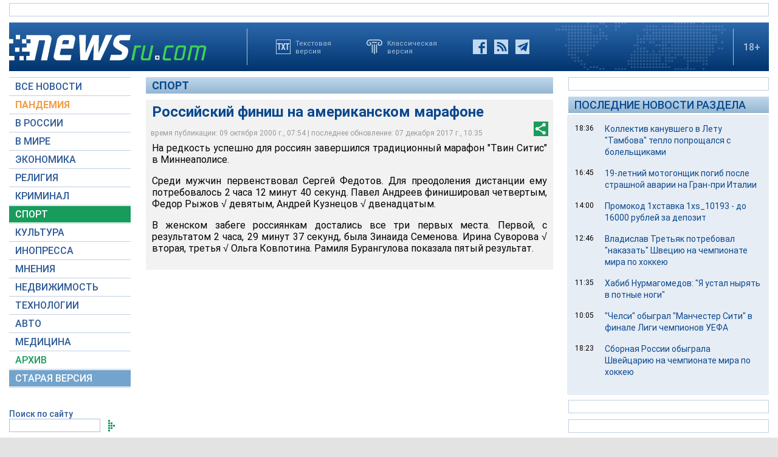

--- FILE ---
content_type: text/html; charset=utf-8
request_url: https://www.google.com/recaptcha/api2/aframe
body_size: 265
content:
<!DOCTYPE HTML><html><head><meta http-equiv="content-type" content="text/html; charset=UTF-8"></head><body><script nonce="AgO8Vfs-i8Emq1vK0t3DPg">/** Anti-fraud and anti-abuse applications only. See google.com/recaptcha */ try{var clients={'sodar':'https://pagead2.googlesyndication.com/pagead/sodar?'};window.addEventListener("message",function(a){try{if(a.source===window.parent){var b=JSON.parse(a.data);var c=clients[b['id']];if(c){var d=document.createElement('img');d.src=c+b['params']+'&rc='+(localStorage.getItem("rc::a")?sessionStorage.getItem("rc::b"):"");window.document.body.appendChild(d);sessionStorage.setItem("rc::e",parseInt(sessionStorage.getItem("rc::e")||0)+1);localStorage.setItem("rc::h",'1769820718671');}}}catch(b){}});window.parent.postMessage("_grecaptcha_ready", "*");}catch(b){}</script></body></html>